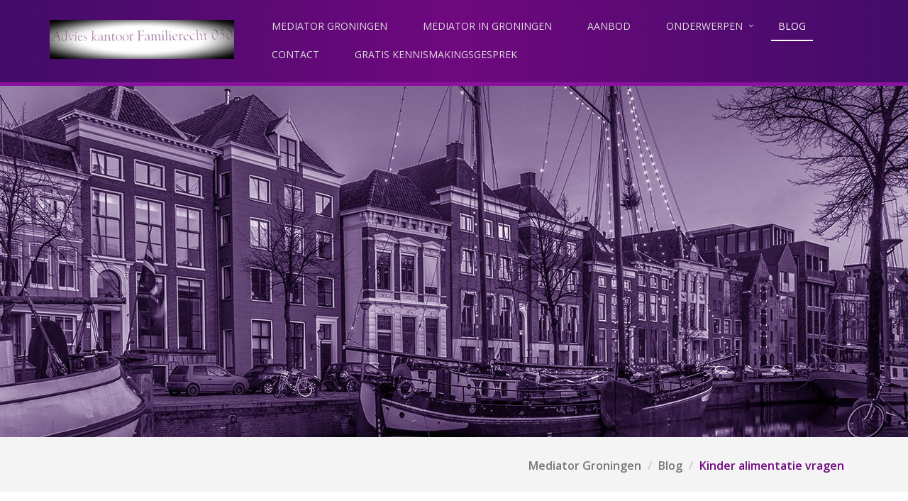

--- FILE ---
content_type: text/html; charset=utf-8
request_url: https://akfamilierecht050.nl/blog/kinder-alimentatie-vragen/
body_size: 9853
content:

<!DOCTYPE html>
<!--[if IE 8]> <html lang="nl" class="ie8"> <![endif]-->
<!--[if IE 9]> <html lang="nl" class="ie9"> <![endif]-->
<!--[if !IE]><!--> <html lang="nl"> <!--<![endif]-->  
    <head>
        <title>Kinder alimentatie  vragen | Advieskantoor Familierecht 050</title>
        <meta charset="utf-8">
        <meta name="viewport" content="width=device-width, initial-scale=1.0">
        <meta name="keywords" content="" />
        <meta name="description" content="Ervaren kinder alimentatie specialist Groningen geeft antwoord op 8 veelgestelde vragen. Hulp nodig? neem contact op!" />
        <meta name="generator" content="Build with love. Powered by Umbraco." />
        <meta name="author" content="Advieskantoor Familierecht 050">
        <meta name="format-detection" content="telephone=no" />
            <meta name="robots" content="index, follow" />
                <link rel="shortcut icon" href="/media/1011/familierecht_boeken.jpg?width=32&height=32" type="image/jpg" />
        <link rel="apple-touch-icon" sizes="57x57" href="/media/1011/familierecht_boeken.jpg?width=57&height=57">
        <link rel="apple-touch-icon" sizes="60x60" href="/media/1011/familierecht_boeken.jpg?width=60&height=60">
        <link rel="apple-touch-icon" sizes="72x72" href="/media/1011/familierecht_boeken.jpg?width=72&height=72">
        <link rel="apple-touch-icon" sizes="76x76" href="/media/1011/familierecht_boeken.jpg?width=76&height=76">
        <link rel="apple-touch-icon" sizes="114x114" href="/media/1011/familierecht_boeken.jpg?width=114&height=114">
        <link rel="apple-touch-icon" sizes="120x120" href="/media/1011/familierecht_boeken.jpg?width=120&height=120">
        <link rel="apple-touch-icon" sizes="144x144" href="/media/1011/familierecht_boeken.jpg?width=144&height=144">
        <link rel="apple-touch-icon" sizes="152x152" href="/media/1011/familierecht_boeken.jpg?width=152&height=152">
        <link rel="apple-touch-icon" sizes="180x180" href="/media/1011/familierecht_boeken.jpg?width=180&height=180">
        <link rel="icon" type="image/png" href="/media/1011/familierecht_boeken.jpg?width=16&height=16" sizes="16x16">
        <link rel="icon" type="image/png" href="/media/1011/familierecht_boeken.jpg?width=32&height=32" sizes="32x32">
        <link rel="icon" type="image/png" href="/media/1011/familierecht_boeken.jpg?width=96&height=96" sizes="96x96">
        <link rel="icon" type="image/png" href="/media/1011/familierecht_boeken.jpg?width=192&height=192" sizes="192x192">
        <meta name="msapplication-square70x70logo" content="/media/1011/familierecht_boeken.jpg?width=70&height=70" />
        <meta name="msapplication-square150x150logo" content="/media/1011/familierecht_boeken.jpg?width=150&height=150" />
        <meta name="msapplication-square310x310logo" content="/media/1011/familierecht_boeken.jpg?width=310&height=310" />

        

        

        <link href="/bundles/l4v1/css?v=yXpe0kG5ljDRYsRW2uBf9X2H3I4AnqGrCCk8wzNKlFA1" rel="stylesheet"/>

        <!--[if lt IE 9]><link rel="stylesheet" href="/Assets/L4/plugins/revolution-slider/rs-plugin/css/settings-ie8.css" type="text/css" media="screen"><![endif]-->
        <!-- Global site tag (gtag.js) - Google Analytics -->
<script async src="https://www.googletagmanager.com/gtag/js?id=UA-130251854-1"></script>
<script>
  window.dataLayer = window.dataLayer || [];
  function gtag(){dataLayer.push(arguments);}
  gtag('js', new Date());

  gtag('config', 'UA-130251854-1');
</script>
        <link rel="stylesheet" href="/Css/L4_V1_Custom.css">
    

        

            <link rel="stylesheet" type="text/css" href="https://fonts.googleapis.com/css?family=Open Sans:700,600">
            <link rel="stylesheet" type="text/css" href="https://fonts.googleapis.com/css?family=Open Sans:700,800">
    <style>
body,p,.content ul li { color:rgba(34, 34, 34, 1); font-family:Open Sans,Arial, sans-serif; font-weight:600; font-style:normal }
h1,h2,h3,h4,h5,h6,.post-title a { color:rgba(66, 12, 104, 1); font-family:Open Sans,Arial, sans-serif; font-weight:800; font-style:normal }
    </style>




    </head>
    
<body class="header-fixed">
    <div class="wrapper vervolgpagina">
        
<div class="headerWrapper">
    <div class="header-default-v2 header-sticky">
        <div class="container">
            <div class="topbar">
                <ul class="loginbar pull-right">
    <script>
        function returnLanguageCode() {
            var currentLanguageCodeOnNode = 'nl';
            return currentLanguageCodeOnNode;
        }
    </script>
                </ul>
            </div>
            <div class="row">
                <div class="row-same-height ">
                    <div class="col-xs-12 col-sm-12 col-md-3 col-lg-3 col-md-height col-full-height margin-bottom-10">
                        <div class="row">
                            <div class="row-same-height row-full-height">
                                <div class="col-xs-9 col-md-12 col-xs-height col-full-height">
                                    <a class="logo" href="/">
                                                    <img src="/media/1075/20220511_174947.jpg?anchor=center&amp;mode=crop&amp;width=260&amp;rnd=133215603460000000" alt="Mediaton Groningen" title="mediation Groningen" />

                                    </a>
                                </div>
                                <div class="col-xs-3 hidden-md hidden-lg col-xs-height col-full-height">
                                    <button type="button" class="navbar-toggle" data-toggle="collapse" data-target=".navbar-responsive-collapse">
                                        <span class="sr-only">Toggle navigation</span>
                                        <span class="fa fa-bars"></span>
                                    </button>
                                </div>
                            </div>
                        </div>
                    </div>
                    <div class="col-md-9 col-xs-12 col-sm-12 col-md-height col-full-height">
                        <div class="collapse navbar-collapse mega-menu navbar-responsive-collapse ">
                            

    <ul class="vo-main-nav nav navbar-nav level-2">
        
                <li>
                    <a href="/">Mediator Groningen</a>
                </li>
                <li>
                    <a href="https://akfamilierecht050.nl/mediator-in-Groningen/">Mediator in Groningen</a>
                </li>
                <li>
                    <a href="/aanbod/">Aanbod</a>
                </li>
                <li class="dropdown">
                    <a href="javascript:void(0);" class="dropdown-toggle" data-toggle="dropdown">Onderwerpen</a>
                                <ul class="dropdown-menu level-3">
                        <li>
                            <a href="/onderwerpen/echtscheiding/">Echtscheiding</a>
                        </li>
                        <li>
                            <a href="/onderwerpen/ontbinding-geregistreerd-partnerschap/">Geregistreerd partnerschap</a>
                        </li>
                        <li>
                            <a href="/onderwerpen/scheiden-van-tafel-en-bed/">Scheiden van tafel en bed</a>
                        </li>
                        <li>
                            <a href="/onderwerpen/kinderalimentatie/">Kinderalimentatie</a>
                        </li>
                        <li>
                            <a href="/onderwerpen/partneralimentatie/">Partneralimentatie</a>
                        </li>
                        <li>
                            <a href="/onderwerpen/gezag/">Gezag</a>
                        </li>
                        <li>
                            <a href="/onderwerpen/omgangsregeling/">omgang, erkenning, </a>
                        </li>
                        <li>
                            <a href="/onderwerpen/kinderen/">Kinderen</a>
                        </li>
            </ul>

                </li>
                <li class="active">
                    <a href="/blog/">Blog</a>
                </li>
                <li>
                    <a href="/contact/">contact</a>
                </li>
                <li>
                    <a href="/gratis-kennismakingsgesprek/">gratis kennismakingsgesprek</a>
                </li>
    
    </ul>




                        </div>
                    </div>
                </div>
            </div>
            <div class="row margin-top-20-onder"></div>
        </div>
    </div>
</div>


                    <div class="tp-banner-container">
                <div class="tp-banner">
                    <ul>
                                    <li class="revolution-mch-1" data-transition="fade" data-slotamount="5" data-masterspeed="1000">
                                        <img src="/images/dummypixel.png" data-lazyload="/media/1012/bg_blok.jpg?anchor=center&amp;mode=crop&amp;width=1920&amp;height=500&amp;upscale=false&amp;format=jpg&amp;quality=90&amp;bgcolor=fff&amp;rnd=133215651530000000" alt="darkblurbg" data-bgrepeat="no-repeat">
                                        





                                    </li>
                    </ul>

                    <div class="tp-bannertimer tp-bottom"></div>
                </div>
            </div>





            <div class="breadcrumbs">
        <div class="container">
            <ul class="pull-right breadcrumb">

                
                        <li><a href="/">Mediator Groningen</a> </li>
                            <li><a href="/blog/">Blog</a> </li>

                
                <li class="active">Kinder alimentatie  vragen</li>
            </ul>
        </div>
    </div>

        

<div class="container content">
    <div class="row">
        <div class="col-md-9 ">
            


    <section id="nieuwsArtikel">
        <div class="headline"><h1>Kinder alimentatie  vragen</h1></div>

        
            <img src="/media/1055/geabisschop1-2.jpg?anchor=center&amp;mode=crop&amp;width=850&amp;height=405&amp;format=jpg&amp;quality=100&amp;bgcolor=fff&amp;rnd=133341714820000000" alt="mediator Groningen : Gea Bisschop " title="Gea Bisschop, mediator in Groningen" class="img-responsive imageborder">

        <div class="row">
            <div class="col-lg-10 col-md-9 col-sm-8 margin-top-20 margin-bottom-20 postdatum">
                <i class="fa fa-clock-o"></i> Gepubliceerd op: 17-12-2019 
            </div>
        </div>

                <p class="inleiding">
                    Ik krijg vaak vragen over kinderalimentatie. Op de 8 meest frequent gestelde vragen geef ik hierna antwoord.
De vragen hebben betrekking op:
kinderalimentatie;

kindgebonden budget;

kinderalimentatie en ouderschapsplan;  

Kinderalimentatie en niet-wijzigingsbeding : mag dat?
                </p>

                <p>
                    <h2><strong><a href="/5720.aspx#WANNEERKINDERALIMENTATIEAANVRAGEN">KINDERALIMENTATIE  WANNEER  AANVRAGEN?</a></strong></h2>
<ul>
<li>Als jullie als ouders uit elkaar bent en niet (meer) van elkaars inkomen gebruik kunt maken. </li>
<li>Vooruitlopend op een procedure tot vaststelling alimentatie <span style="text-decoration: underline;">of</span> in de echtscheidingsprocedure kan een voorlopige voorziening worden gevraagd aan de rechter.</li>
</ul>
<p style="text-align: right;"><span style="text-decoration: underline;">-------------------------------------------------------</span></p>
<h3 style="text-align: right;"><span style="color: #800080;"><strong>G R A T I S !</strong></span></h3>
<h3 style="text-align: right;">Ik heb een E-Book geschreven:</h3>
<h3 style="text-align: right;">Slimme stappen naar Eerlijke Kinderalimentatie</h3>
<h3 style="text-align: right;">Wil je dit gratis e-book hebben?</h3>
<p style="text-align: right;"><span class="ctaL"><a data-udi="umb://document/4785b6bc457c466dbfe07387b3c73a4d" href="/onderwerpen/kinderalimentatie-gratis-e-book/" title="Kinderalimentatie gratis e-book">Ja ik wil dat boek!</a></span></p>
<p style="text-align: right;">-------------------------------------------------------</p>
<h2><strong><a href="/5720.aspx#KINDERALIMENTATIEWATMOETDAARVANBETAALDWORDEN">KINDERALIMENTATIE WAT MOET DAARVAN BETAALD WORDEN?</a></strong></h2>
<p>Het CBS en Nibud hebben onderzoek gedaan naar de kosten van kinderen. Dit onderzoek hebben zij meerdere jaren gedaan. </p>
<p>Zij hebben gekeken hoeveel een gezin, met één kind en met een inkomen van een bepaald bedrag, aan dat kind besteedt. Dit hebben ze ook gedaan voor gezinnen met 2 of 3 of 4 of meer kinderen.</p>
<p>Tevens hebben ze de kinderen ingedeeld in leeftijdscategorieën (overeenkomstig de kinder-bijslagpunten).</p>
<p>Met gebruik van de tabellen waarin het resultaat van het onderzoek is neergelegd kan de <span style="text-decoration: underline;"><span style="color: #800080; text-decoration: underline;">behoefte van een kind aan kinderalimentatie </span></span>worden vastgesteld.</p>
<p>Dus de gebruikelijke kosten voor kinderen zijn in dit behoefte bedrag meegenomen, waaronder dan ook, kado's, schoolgeld, lidmaatschap, kosten schoolmateriaal enz. (het kindgebonden budget wordt met de leeftijd van 12 en 16 verhoogd; dit betreft een tegemoetkoming in de schoolkosten)</p>
<p>Dus de gebruikelijke kosten. Als er buitensporige kosten zijn moet bekeken worden of deze nog bij de berekening betrokken moeten worden, dus of ze behoefte verhogend zijn (bijvoorbeeld uitgaven voor paardrijden op nationaal/internationaal wedstrijdniveau) </p>
<p>* Bij kinderalimentatie  wordt er gekeken naar de behoefte van het kind.</p>
<p>* Vervolgens wordt gekeken hoeveel beide ouders in deze behoefte kunnen bijdragen. Naar rato wordt de kinderalimentatie vastgesteld.</p>
<h3>Dus alle posten die bij de behoefteberekening zijn meegenomen vallen in feite onder de kinderalimentatie.</h3>
<p>Maar stel dat het kind in zijn laatste schooljaar een dure buitenlandse reis heeft, dan is het wel gewenst (fijn voor het kind) als hier extra voor wordt bijgedragen zodat hij/zij ook mee kan.</p>
<p>hier doorklikken naar (2019)<a data-udi="umb://media/2ce60fbf781e427bb1ba80f26cdc1e3c" href="/media/1061/behoeftetabel-2019.pdf"> behoeftetabel.</a></p>
<p>De behoeftetabel die je via de doorklik kunt inzien is de tabel van 2019. Deze is van toepassing op alimentaties van na 1 januari 2019 (het uit elkaar gaan na 01-01-2019). Voor eerder vastgestelde alimentaties moet naar vroegere tabellen gekeken worden(van het desbetreffende jaar)</p>
<p><strong>Behoeftetabel 2022</strong></p>
<p>De berekening van de behoefte in de tabel van 2022 en eerder is anders dan de huidige berekening zoals staat in de behoeftetabel 2025.</p>
<p><span class="ctaL"><a rel="noopener" href="https://www.rechtspraak.nl/SiteCollectionDocuments/behoeftetabel-2022.pdf" target="_blank" title="Behoeftetabel kinderalimentatie 2022">Behoeftetabel 2022</a></span></p>
<p><span class="ctaL"><a rel="noopener" href="https://www.rechtspraak.nl/Voor-advocaten-en-juristen/Reglementen-procedures-en-formulieren/Civiel/Familie-en-jeugdrecht/Paginas/Behoeftetabel-2025.aspx" target="_blank" title="Behoeftetabel 2025 kinderen">Behoeftetabel 2025</a></span> </p>
<h2><strong><a href="/5720.aspx#ISHETVOLDOENDEALSHETBEDRAGVANDEKINDERALIMENTATIEINHETOUDERSCHAPSPLANISVERMELD">IS HET VOLDOENDE ALS HET BEDRAG VAN DE KINDERALIMENTATIE IN HET OUDERSCHAPSPLAN IS VERMELD?</a></strong></h2>
<p>Als het bedrag van de kinderalimentatie in het ouderschapsplan is opgenomen dan is het duidelijk welk bedrag betaald moet worden. Zolang de betaling plaatsvindt is er geen probleem.</p>
<p>Als niet betaald wordt dan stuit je op het probleem: <span style="text-decoration: underline; color: #800080;">hoe kan ik de achterstand kinderalimentatie vorderen?</span> Het ouderschapsplan kan niet ter inning naar de deurwaarder of het LBIO (landelijk buro inning onderhoudsbijdrage) worden gezonden.</p>
<p>Er moet eerst een rechterlijke uitspraak komen (beschikking) waarin de plicht tot het betalen van de kinderalimentatie (het bedrag) vermeld staat.</p>
<p>Dus voor inning van alimentatie is een uitspraak van de rechter nodig.</p>
<p> </p>
<h2><strong><a href="/5720.aspx#HOEZITHETALSJONGMEERDERJARIGEKINDERENZELFINKOMSTENHEBBEN">HOE ZIT HET ALS (JONGMEERDERJARIGE) KINDEREN ZELF INKOMSTEN HEBBEN?</a></strong></h2>
<p>Van minderjarige kinderen, maar ook van jongmeerderjarige kinderen, kan niet verwacht worden dat zij door eigen inkomsten te gaan verwerven (deels) in hun eigen levensonderhoud kunnen voorzien. </p>
<p>Dit neemt niet weg dat, als jongmeerderjarigen wél inkomsten (structurele inkomsten) hebben, deze inkomsten een rol<u> kunnen</u> spelen bij de vraag of en zo ja, welke behoefte zij hebben aan een bijdrage. </p>
<p><strong> </strong></p>
<h2><a href="/5720.aspx#HOEWORDTDEBEHOEFTEVANEENKINDBEREKENDALSMAANDELIJKSGEZINSINKOMENBOVENDE6000--IS"></a><strong><a href="/5720.aspx#HOEWORDTDEBEHOEFTEVANEENKINDBEREKENDALSMAANDELIJKSGEZINSINKOMENBOVENDE6000--IS">HOE  WORDT  DE  BEHOEFTE  VAN  EEN  KIND  BEREKEND  ALS  MAANDELIJKS  GEZINSINKOMEN  BOVEN  DE  € 6.000,--  IS?</a></strong></h2>
<p>De tabellen lopen tegenwoordig door tot een netto besteedbaar gezinsinkomen van € 6.000,- per maand ‘of meer’. Dit brengt in beginsel mee dat, ook als sprake is van een hoger netto besteedbaar gezinsinkomen dan € 6000,- per maand, uitgegaan wordt van het maximale tabelbedrag. Dit is niet in alle gevallen reëel. Bijvoorbeeld als sprake is van een aanzienlijk hoger maandelijks gezinsinkomen. De kosten van kinderen in die gevallen zijn veelal (aanzienlijk) hoger. Als bepleit wordt dat in een specifiek geval niet uitgegaan dient te worden van de Nibudtabellen, maar van de werkelijke kosten van een kind, zullen deze werkelijke kosten uiteraard aangetoond moeten worden. De meest aangewezen methode daarvoor is het opstellen van een zogenoemde behoeftelijst waarin post voor post de kosten van de kinderen uiteen worden gezet. Uiteraard dienen deze kosten onderbouwd te worden met bewijsstukken.</p>
<p> </p>
<h2><strong><a href="/5720.aspx#WATISNBINETTOBESTEEDBAARINKOMENBIJKINDERALIMENTATIE">WAT  IS  NBI  (NETTO  BESTEEDBAAR  INKOMEN)  BIJ  KINDERALIMENTATIE?</a></strong></h2>
<p>Het netto besteedbaar inkomen (NBI) bestaat uit het bruto inkomen uit arbeid, uitkering en/of vermogen, verminderd met de belastingen en premies die daarover verschuldigd zijn, waarbij tevens de relevante heffingskortingen in aanmerking worden genomen. Ook worden hierbij de netto uitgaven voor inkomensvoorzieningen, zoals de premie arbeidsongeschiktheidsverzekering, in aanmerking genomen. Geen rekening wordt gehouden met de fiscale gevolgen van het zijn van eigenaar van een woning en de bijtelling vanwege een auto van de zaak. Het NBI wordt vermeerderd met het kindgebonden budget waarop recht bestaat. (bijtelling kindgebonden budget vindt plaats bij de draagkrachtberekening voor kinderalimentatie)</p>
<p> </p>
<p> </p>
<h2><strong><a href="/5720.aspx#KUNTUBIJKINDERALIMENTATIEEENNIET-WIJZIGINGSBEDINGAFSPREKEN">KAN  JE  BIJ  KINDERALIMENTATIE  EEN  NIET-WIJZIGINGSBEDING   AFSPREKEN?</a></strong></h2>
<p>Het gaat over een beding dat ouders zijn overeengekomen en waarin is bepaald dat de vastgestelde kinderalimentatie niet kan worden gewijzigd, ook niet als zich een wijziging van omstandigheden voordoet die zonder zo’n beding zou leiden tot aanpassing van die kinderalimentatie. De vraag is of zo’n beding geldig is.</p>
<p>De Hoge Raad (1 november 2019) is van oordeel dat een dergelijk beding niet in alle gevallen nietig is.</p>
<ol>
<li>Het niet-wijzigingsbeding is nietig als dat in de weg staat aan een hogere kinderalimentatie.</li>
<li>Als het niet-wijzigingsbeding in de weg staat aan een lagere kinderalimentatie, kan aan het beding rechtsgevolg toekomen. Dat kan anders zijn als er ook andere kinderen zijn, want met hen moet ook rekening worden gehouden.</li>
<li>Is sprake van een niet-wijzigingsbeding met rechtsgevolg, dan is niet de toets van art. 1:159 lid 3 BW (niet-wijzigingsbeding partneralimentatie) analoog van toepassing, maar de algemene artt. 6:216, 248 lid 2 BW en 258 BW. Bijv. als de onderhoudsplichtige “niet langer in staat is in zijn eigen levensonderhoud te voorzien</li>
</ol>
<p> </p>
<h2><strong><a href="/5720.aspx#DRAAGKRACHTENKINDGEBONDENBUDGET">DRAAGKRACHT  EN  KINDGEBONDEN  BUDGET</a></strong></h2>
<h4><strong>KINDERALIMENTATIE</strong></h4>
<p>Kindgebonden budget moet in de draagkrachtberekening bij het inkomen (van degene die het ontvangt) opgeteld worden.</p>
<h4><strong>PARTNERALIMENTATIE</strong></h4>
<p>Kindgebonden budget vermindert behoefte aan partneralimentatie niet. Zowel bij het bepalen van de behoefte als de draagkracht geen rekening houden met kindgebonden budget.</p>
<p> </p>
<p> </p>
<p> </p>
                </p>
            <div class="margin-top-20">
                <p><span class="ctaL"><a data-udi="umb://document/ea5730f5085c4071a4e2c8728e7b093a" href="/contact/" title="Contact">contactformulier</a></span></p>
<p> </p>
<h3>Geregeld plaats ik nieuwe blogs, tips en nieuwtjes. Wil je deze gebundeld eens per maand ontvangen? Meld je aan. Uiteraard kan je je altijd weer afmelden</h3>
<script async src="https://embed.email-provider.eu/e/9mg43gvqim-hyauioyykn.js"></script>
<p> </p>
<p> </p>
            </div>
            <div class="margin-top-20">
                <button onclick="window.history.back();" class="btn btn-u btn-u-lg"><i class="fa fa-arrow-left"></i> Terug</button>
            </div>
</section>


                        
        </div>
        <div class="sidebar col-md-3 ">
                <div class="margin-bottom-30">
            <div class="headline">
                <h2>Contact</h2>
            </div>
        <p>Advieskantoor Familierecht 050</p>
<p>Landsteinerlaan 94</p>
<p>9728KZ Groningen</p>
<p>tel: 050-2115140</p>
<p>info@akfamilierecht050.nl</p>
<p>KvK 72451947</p>
<p> </p>
<p> </p>
    </div>
    <div class="margin-bottom-30">
            <div class="headline">
                <h2>Social media</h2>
            </div>
        <a href="http://www.facebook.com" target="_blank" class="tooltips" data-toggle="tooltip" data-placement="top" data-original-title="Facebook">
                <i class="fa fa-facebook-square fa-3x"></i>
            </a>
            <a href="https://www.twitter.com/050Familierecht" target="_blank" class="tooltips" data-toggle="tooltip" data-placement="top" data-original-title="Twitter">
                <i class="fa fa-twitter-square fa-3x"></i>
            </a>
            <a href="http://www.linkedin.com" target="_blank" class="tooltips" data-toggle="tooltip" data-placement="top" data-original-title="Linkedin">
                <i class="fa fa-linkedin-square fa-3x"></i>
            </a>
<p> </p>
    </div>



        </div>
    </div>
</div>


        
<div id='footer-v1' class='footer-v1'>
<div class="footer">
    <div class="container">
        <div class="row">
            <div class="col-md-3 md-margin-bottom-40">
                <a href="/">
                    
                </a>
                <p> </p>
<p><span> <span class="ctaL2"><a data-udi="umb://document/ea5730f5085c4071a4e2c8728e7b093a" href="/contact/" title="Contact">contactformulier</a></span><a data-udi="umb://document/7578681e033b43aa8b4df887d415226d" href="/aanbod/" title="Aanbod"></a></span><span><span class="ctaL2"></span></span><span><span class="ctaL2"></span></span></p>
<p> </p>
<p>                                    </p>
<p>       <img src="/media/1076/scheidingsspecialist-rotated3.jpg?width=65&amp;height=116&amp;mode=max" alt="" width="65" height="116" data-udi="umb://media/ebfffd8c4b014faf9b306ed132b7ba61" /></p>
<p> </p>
<p><span class="ctaL2"><a data-udi="umb://document/622dc0a12bbe4c829abc89b75cf41156" href="/faq-scheiden-mediation/" title="faq scheiden mediation">FAQ scheiden mediation</a></span></p>
<p> </p>
<p> </p>
            </div>
                    <div class="col-md-3 md-margin-bottom-40 footerlinks">
            <div class="headline"><h2>Links</h2></div>
            <ul class="list-unstyled link-list">
                    <li><a href="/">Mediator Groningen</a><i class="fa fa-angle-right"></i></li>
                    <li><a href="/aanbod/">Aanbod</a><i class="fa fa-angle-right"></i></li>
                    <li><a href="/onderwerpen/">Onderwerpen</a><i class="fa fa-angle-right"></i></li>
                    <li><a href="/onderwerpen/kinderalimentatie-gratis-e-book/">kinderalimentatie gratis e-book</a><i class="fa fa-angle-right"></i></li>
                    <li><a href="/onderwerpen/kinderen/">Kinderen</a><i class="fa fa-angle-right"></i></li>
            </ul>
        </div>
    <div class="col-md-3 md-margin-bottom-40 footerlinks">
        <ul class="list-unstyled link-list footerLinkFix">
                <li><a href="/blog/">Blog</a><i class="fa fa-angle-right"></i></li>
                <li><a href="/blog/scheiden-hoe-doe-je-dat/">SCHEIDEN  hoe doe je dat</a><i class="fa fa-angle-right"></i></li>
                <li><a href="/blog/alimentatieplicht-kind-tot-welke-leeftijd/">Alimentatieplicht kind. Tot welke leeftijd?</a><i class="fa fa-angle-right"></i></li>
                <li><a href="/blog/scheiding-8-veelgestelde-vragen/">Scheiding  8 veelgestelde vragen</a><i class="fa fa-angle-right"></i></li>
                <li><a href="/blog/wat-is-co-ouderschap/">Wat is co ouderschap</a><i class="fa fa-angle-right"></i></li>
                <li><a href="/gratis/scheiding-gratis-checklist/">scheiding gratis checklist</a><i class="fa fa-angle-right"></i></li>
                <li><a href="/financiele-gevolgen-scheiding/">Financiele gevolgen scheiding</a><i class="fa fa-angle-right"></i></li>
        </ul>
    </div>



            <!-- Address -->
                        <div class="col-md-3 map-img md-margin-bottom-40">
                <div class="headline"><h2>Contactinformatie</h2></div>
                <address class="md-margin-bottom-40">
                <p>Advieskantoor Familierecht 050</p>
<p>Landsteinerlaan 94</p>
<p>9728KZ Groningen</p>
<p>tel: 050-2115140</p>
<p>info@akfamilierecht050.nl</p>
<p>KvK 72451947</p>
<p> </p>
<p> </p>
                </address>
            </div><!--/col-md-3-->

            <!-- End Address -->
        </div>
    </div>
</div><!--/footer-->
<div class="copyright">
    <div class="container">
        <div class="row">
            <div class='col-md-9'></div><div class='col-md-3'><p class='text-right'>Webdesign Groningen</p></div>



        </div>
    </div>
</div>
</div>



    </div><!--/wrapper-->



    

        <script src="/bundles/l4v1/js?v=9N_ovm9HLfLg9B-6G4CoV7ZpDNgFRkyQrTHBsHGQP4M1"></script>


        <script type="text/javascript">
            jQuery(document).ready(function () {
                
                AppCustom.startFotoSlideshow();
                AppCustom.initSlideshowL4V1HeaderVervolgpagina('False');
            });
        </script>
        <!--[if lt IE 9]>
            <script src="/Assets/L4/plugins/respond.js"></script>
            <script src="/Assets/L4/plugins/html5shiv.js"></script>
            <script src="/Assets/L4/plugins/placeholder-IE-fixes.js"></script>
        <![endif]-->
        
    
</body>
</html>

--- FILE ---
content_type: text/css
request_url: https://akfamilierecht050.nl/Css/L4_V1_Custom.css
body_size: 2138
content:
@import url('https://fonts.googleapis.com/css?family=Caveat');

@media (min-width:992px) {
	    .blok-light {
			padding: 70px !important;
		}
	
}
.form-dark label {
	color:#420c68;
}
.form-dark input, .form-dark textarea {
	border: 1px solid #ddd !important;
}
.blok-usp h2 {
    font-size: 16px;
}
.footer address a, .footer address a:hover {
    color: #25063c;
}


.breadcrumbs {
	background:#f4f4f4;	
}
/* Content Templates */
.grid-section div[style*="background-image"] {
    background-attachment: fixed !important;
}
.tp-dottedoverlay.twoxtwo, .revolution-mch-1:after {
	display:none;
}
.footer-v1 .footer p {
    font-size: 14px;
    color: #eee;
}

.breadcrumbs h1 {
    color: #222;
}

.blok-light {
    background: rgba(255, 255, 255, 0.75);
    padding: 30px;
	 box-shadow: 0 0 45px #000;
}

.blok-light h3 {
	color:#fff;
}
.blok-usp {
    padding: 50px 0;
    box-shadow: 0 0 45px #bbb;
} 

.blok-usp .headline {
	margin:0;
}

.headline {
	border:none;
}
.header-default-v2 {
    border-bottom: 5px solid #8b129e;
}.footer-v1 .footer {
	border-top: 5px solid #8b129e;
}
.header-default-v2, .footer-v1 .footer {
	background: rgba(66,12,104,1);
	background: -moz-linear-gradient(left, rgba(66,12,104,1) 0%, rgba(111,8,127,1) 50%, rgba(66,12,104,1) 100%);
	background: -webkit-gradient(left top, right top, color-stop(0%, rgba(66,12,104,1)), color-stop(50%, rgba(111,8,127,1)), color-stop(100%, rgba(66,12,104,1)));
	background: -webkit-linear-gradient(left, rgba(66,12,104,1) 0%, rgba(111,8,127,1) 50%, rgba(66,12,104,1) 100%);
	background: -o-linear-gradient(left, rgba(66,12,104,1) 0%, rgba(111,8,127,1) 50%, rgba(66,12,104,1) 100%);
	background: -ms-linear-gradient(left, rgba(66,12,104,1) 0%, rgba(111,8,127,1) 50%, rgba(66,12,104,1) 100%);
	background: linear-gradient(to right, rgba(66,12,104,1) 0%, rgba(111,8,127,1) 50%, rgba(66,12,104,1) 100%);
	filter: progid:DXImageTransform.Microsoft.gradient( startColorstr='#420c68', endColorstr='#420c68', GradientType=1 );
}

.footer-v1 .copyright, .footer-v2 .copyright {
    background-color: #25063c;
}

.footer-v1 .footer .map-img {
	background:none;
}
/* Algemeen */
body {
    font-size: 16px;
}
.header-default-v2 .navbar-nav>li>a {
	color:#ddd;
	font-weight:500;
}

.header-default-v2 .navbar-nav>li>a:hover, .header-default-v2 .navbar-nav>.active>a,.header-default-v2 .navbar-nav>.active>a
{
	color:#fff;
	border-color:#fff;
	padding:9px 10px;
	margin:0 10px;
}
label {
    color: #fff;
    font-size: 16px !important;
    font-weight: 400;
}

a {
    transition: all .2s linear;
}

a:hover {
    text-decoration: none;
}

.vervolgpagina .content {
    padding-top: 0px;
    padding-bottom: 0px;
}

.vervolgpagina .container.content {
    padding-top: 40px;
    padding-bottom: 40px;
}

.headline h2, .headline h3, .headline h4 {
    border-bottom: none;
}

.vo-vertical-align .row {
    -ms-flex-align: center !important;
    align-items: center !important;
    display: flex;
    -ms-flex-wrap: wrap;
    flex-wrap: wrap;
    margin-right: -15px;
    margin-left: -15px;
}

.vo-divider {
}

.vo-rij-bg {
    background: #f7f7f7;
}

.dienst-border {
    border: 2px solid #f6f6f6;
}

.tab-content .col-md-12 .row:last-child {
    margin-bottom: 0px;
}

/* Paddings */
.vo-padding-l {
    padding: 100px 0px;
}

.vo-padding-m {
    padding: 75px 0px;
}

.vo-padding-s {
    padding: 50px 0px;
}

.vo-padding-top-l {
    padding: 100px 0px 0px 0px;
}

.vo-padding-top-m {
    padding: 75px 0px 0px 0px;
}

.vo-padding-top-s {
    padding: 50px 0px 0px 0px;
}

.vo-padding-bottom-l {
    padding: 0px 0px 100px 0px;
}

.vo-padding-bottom-m {
    padding: 0px 0px 70px 0px;
}

.vo-padding-bottom-s {
    padding: 0px 0px 50px 0px;
}

/* H1 - H6 */
h1 {
}

h2 {
}

h3 {
    font-family: 'Caveat', cursive !important;
    font-size: 28px;
    font-weight: normal !important;
	color:#6f087f !important;
}

h4 {
}

/* Knoppen */
span.ctaL a,
#formulier .pSubmit, #inloggen .pSubmit {
    font-family: Open Sans,Arial, sans-serif;
    border-radius: 0px;
    text-transform: uppercase;
    letter-spacing: 1px;
    font-size: 13px;
    font-weight: 700;
    padding: 16px 26px;
    color: white;
}

span.ctaL a:hover
#formulier .pSubmit, #inloggen .pSubmit {
}

span.ctaL2 a {
    font-family: Open Sans,Arial, sans-serif;
    border-radius: 0px;
    text-transform: uppercase;
    letter-spacing: 1px;
    font-size: 13px;
    font-weight: 700;
    padding: 16px 26px;
    color: white;
}

    span.ctaL2 a:hover {
    }

/* Formulier */
#formulier input, #formulier select, #formulier textarea, #inloggen input, #inloggen select, #inloggen textarea {
        background: rgba(255, 255, 255, 0.75);
    border: 1px solid #f7f7f7;
    box-shadow: none !important;
    height: unset !important;
    padding: 15px 15px;
}

    #formulier input:focus, #formulier textarea:focus, #inloggen input:focus, #inloggen textarea:focus {
        border-color: rgb(114, 192, 43);
        -webkit-box-shadow: 0 0 8px rgba(0,0,0,.2) !important;
        -moz-box-shadow: 0 0 8px rgba(0,0,0,.2) !important;
        box-shadow: 0 0 8px rgba(114,192,43,.2) !important;
    }

#formulier textarea, #inloggen textarea {
    height: 150px !important;
}

/* Nieuwsoverzicht standaard */
#nieuwsArtikel .headline {
    margin: 10px 0 15px 0;
    border-bottom: none;
}

.img-post, .imageborder {
    padding: 0px;
    border: none;
    background-color: #eee;
    margin: 0px;
    border-radius: 5px;
    box-shadow: 0 0 20px rgba(0,0,0,.08);
}

.panel {
    background-color: transparent;
    border: none;
    -webkit-box-shadow: unset;
    box-shadow: unset;
    border-bottom: 1px solid #f7f7f7;
    padding-bottom: 13px;
}

.panel-body {
    padding: 0px;
}

.post-title, #nieuwsArtikel .headline h1 {
    padding-bottom: 0px;
    border-bottom: none;
}

.panel-footer {
    padding: 0px;
    background-color: transparent;
    border-top: none;
    border-bottom-right-radius: 3px;
    border-bottom-left-radius: 3px;
    margin-top: 15px;
}

.panel-footer .col-lg-10.col-md-9.col-sm-8 {
    font-size: 12px;
    padding-top: 3px;
}

.postdatum {
    font-size: 12px;
}
